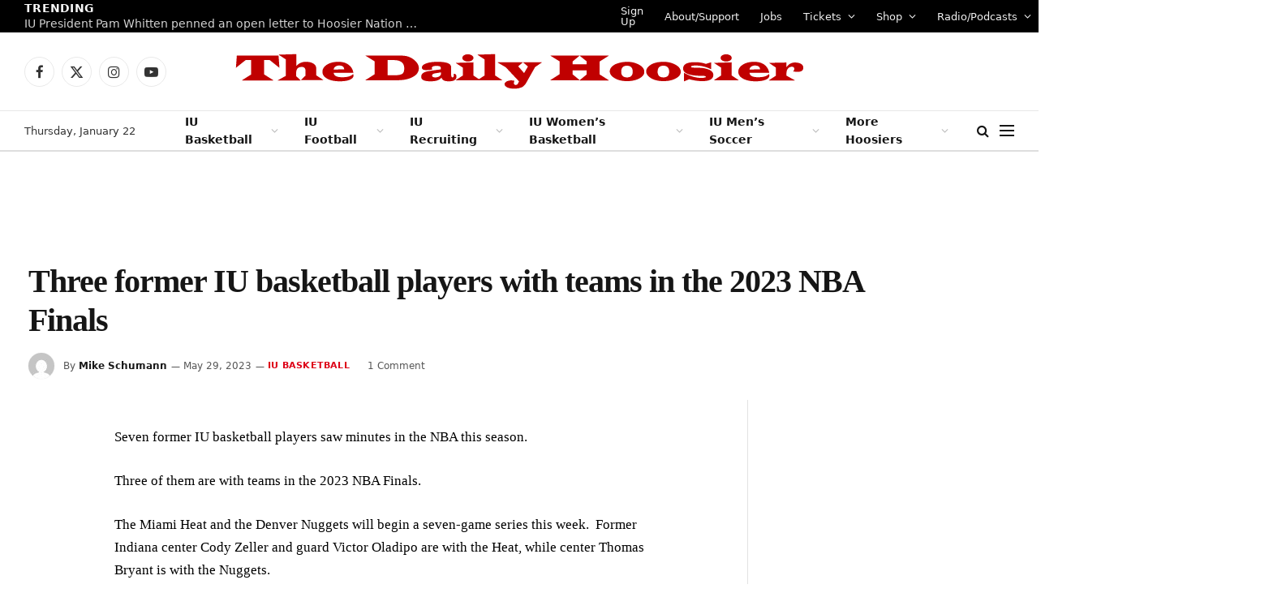

--- FILE ---
content_type: text/html; charset=UTF-8
request_url: https://www.thedailyhoosier.com/three-former-iu-basketball-players-with-teams-in-the-2023-nba-finals/
body_size: 20837
content:

<!DOCTYPE html>
<html lang="en-US" class="s-light site-s-light">

<head>

	<meta charset="UTF-8" />
	<meta name="viewport" content="width=device-width, initial-scale=1" />
	<title>Three former IU basketball players with teams in the 2023 NBA Finals &#8211; The Daily Hoosier</title><link rel="preload" as="font" href="https://www.thedailyhoosier.com/wp-content/themes/smart-mag/css/icons/fonts/ts-icons.woff2?v2.8" type="font/woff2" crossorigin="anonymous" />
<meta name='robots' content='max-image-preview:large' />
	<style>img:is([sizes="auto" i], [sizes^="auto," i]) { contain-intrinsic-size: 3000px 1500px }</style>
	<link rel='dns-prefetch' href='//secure.gravatar.com' />
<link rel='dns-prefetch' href='//stats.wp.com' />
<link rel='dns-prefetch' href='//fonts.googleapis.com' />
<link rel='dns-prefetch' href='//v0.wordpress.com' />
<link rel='dns-prefetch' href='//widgets.wp.com' />
<link rel='dns-prefetch' href='//s0.wp.com' />
<link rel='dns-prefetch' href='//0.gravatar.com' />
<link rel='dns-prefetch' href='//1.gravatar.com' />
<link rel='dns-prefetch' href='//2.gravatar.com' />
<link rel='dns-prefetch' href='//i0.wp.com' />
<link rel='dns-prefetch' href='//c0.wp.com' />
<link rel="alternate" type="application/rss+xml" title="The Daily Hoosier &raquo; Feed" href="https://www.thedailyhoosier.com/feed/" />
<link rel="alternate" type="application/rss+xml" title="The Daily Hoosier &raquo; Comments Feed" href="https://www.thedailyhoosier.com/comments/feed/" />
<link rel="alternate" type="application/rss+xml" title="The Daily Hoosier &raquo; Three former IU basketball players with teams in the 2023 NBA Finals Comments Feed" href="https://www.thedailyhoosier.com/three-former-iu-basketball-players-with-teams-in-the-2023-nba-finals/feed/" />
<script type="text/javascript">
/* <![CDATA[ */
window._wpemojiSettings = {"baseUrl":"https:\/\/s.w.org\/images\/core\/emoji\/16.0.1\/72x72\/","ext":".png","svgUrl":"https:\/\/s.w.org\/images\/core\/emoji\/16.0.1\/svg\/","svgExt":".svg","source":{"concatemoji":"https:\/\/www.thedailyhoosier.com\/wp-includes\/js\/wp-emoji-release.min.js?ver=6.8.3"}};
/*! This file is auto-generated */
!function(s,n){var o,i,e;function c(e){try{var t={supportTests:e,timestamp:(new Date).valueOf()};sessionStorage.setItem(o,JSON.stringify(t))}catch(e){}}function p(e,t,n){e.clearRect(0,0,e.canvas.width,e.canvas.height),e.fillText(t,0,0);var t=new Uint32Array(e.getImageData(0,0,e.canvas.width,e.canvas.height).data),a=(e.clearRect(0,0,e.canvas.width,e.canvas.height),e.fillText(n,0,0),new Uint32Array(e.getImageData(0,0,e.canvas.width,e.canvas.height).data));return t.every(function(e,t){return e===a[t]})}function u(e,t){e.clearRect(0,0,e.canvas.width,e.canvas.height),e.fillText(t,0,0);for(var n=e.getImageData(16,16,1,1),a=0;a<n.data.length;a++)if(0!==n.data[a])return!1;return!0}function f(e,t,n,a){switch(t){case"flag":return n(e,"\ud83c\udff3\ufe0f\u200d\u26a7\ufe0f","\ud83c\udff3\ufe0f\u200b\u26a7\ufe0f")?!1:!n(e,"\ud83c\udde8\ud83c\uddf6","\ud83c\udde8\u200b\ud83c\uddf6")&&!n(e,"\ud83c\udff4\udb40\udc67\udb40\udc62\udb40\udc65\udb40\udc6e\udb40\udc67\udb40\udc7f","\ud83c\udff4\u200b\udb40\udc67\u200b\udb40\udc62\u200b\udb40\udc65\u200b\udb40\udc6e\u200b\udb40\udc67\u200b\udb40\udc7f");case"emoji":return!a(e,"\ud83e\udedf")}return!1}function g(e,t,n,a){var r="undefined"!=typeof WorkerGlobalScope&&self instanceof WorkerGlobalScope?new OffscreenCanvas(300,150):s.createElement("canvas"),o=r.getContext("2d",{willReadFrequently:!0}),i=(o.textBaseline="top",o.font="600 32px Arial",{});return e.forEach(function(e){i[e]=t(o,e,n,a)}),i}function t(e){var t=s.createElement("script");t.src=e,t.defer=!0,s.head.appendChild(t)}"undefined"!=typeof Promise&&(o="wpEmojiSettingsSupports",i=["flag","emoji"],n.supports={everything:!0,everythingExceptFlag:!0},e=new Promise(function(e){s.addEventListener("DOMContentLoaded",e,{once:!0})}),new Promise(function(t){var n=function(){try{var e=JSON.parse(sessionStorage.getItem(o));if("object"==typeof e&&"number"==typeof e.timestamp&&(new Date).valueOf()<e.timestamp+604800&&"object"==typeof e.supportTests)return e.supportTests}catch(e){}return null}();if(!n){if("undefined"!=typeof Worker&&"undefined"!=typeof OffscreenCanvas&&"undefined"!=typeof URL&&URL.createObjectURL&&"undefined"!=typeof Blob)try{var e="postMessage("+g.toString()+"("+[JSON.stringify(i),f.toString(),p.toString(),u.toString()].join(",")+"));",a=new Blob([e],{type:"text/javascript"}),r=new Worker(URL.createObjectURL(a),{name:"wpTestEmojiSupports"});return void(r.onmessage=function(e){c(n=e.data),r.terminate(),t(n)})}catch(e){}c(n=g(i,f,p,u))}t(n)}).then(function(e){for(var t in e)n.supports[t]=e[t],n.supports.everything=n.supports.everything&&n.supports[t],"flag"!==t&&(n.supports.everythingExceptFlag=n.supports.everythingExceptFlag&&n.supports[t]);n.supports.everythingExceptFlag=n.supports.everythingExceptFlag&&!n.supports.flag,n.DOMReady=!1,n.readyCallback=function(){n.DOMReady=!0}}).then(function(){return e}).then(function(){var e;n.supports.everything||(n.readyCallback(),(e=n.source||{}).concatemoji?t(e.concatemoji):e.wpemoji&&e.twemoji&&(t(e.twemoji),t(e.wpemoji)))}))}((window,document),window._wpemojiSettings);
/* ]]> */
</script>
<link rel='stylesheet' id='pt-cv-public-style-css' href='https://www.thedailyhoosier.com/wp-content/plugins/content-views-query-and-display-post-page/public/assets/css/cv.css?ver=4.2' type='text/css' media='all' />
<style id='wp-emoji-styles-inline-css' type='text/css'>

	img.wp-smiley, img.emoji {
		display: inline !important;
		border: none !important;
		box-shadow: none !important;
		height: 1em !important;
		width: 1em !important;
		margin: 0 0.07em !important;
		vertical-align: -0.1em !important;
		background: none !important;
		padding: 0 !important;
	}
</style>
<link rel='stylesheet' id='wp-block-library-css' href='https://c0.wp.com/c/6.8.3/wp-includes/css/dist/block-library/style.min.css' type='text/css' media='all' />
<style id='classic-theme-styles-inline-css' type='text/css'>
/*! This file is auto-generated */
.wp-block-button__link{color:#fff;background-color:#32373c;border-radius:9999px;box-shadow:none;text-decoration:none;padding:calc(.667em + 2px) calc(1.333em + 2px);font-size:1.125em}.wp-block-file__button{background:#32373c;color:#fff;text-decoration:none}
</style>
<link rel='stylesheet' id='mediaelement-css' href='https://c0.wp.com/c/6.8.3/wp-includes/js/mediaelement/mediaelementplayer-legacy.min.css' type='text/css' media='all' />
<link rel='stylesheet' id='wp-mediaelement-css' href='https://c0.wp.com/c/6.8.3/wp-includes/js/mediaelement/wp-mediaelement.min.css' type='text/css' media='all' />
<style id='jetpack-sharing-buttons-style-inline-css' type='text/css'>
.jetpack-sharing-buttons__services-list{display:flex;flex-direction:row;flex-wrap:wrap;gap:0;list-style-type:none;margin:5px;padding:0}.jetpack-sharing-buttons__services-list.has-small-icon-size{font-size:12px}.jetpack-sharing-buttons__services-list.has-normal-icon-size{font-size:16px}.jetpack-sharing-buttons__services-list.has-large-icon-size{font-size:24px}.jetpack-sharing-buttons__services-list.has-huge-icon-size{font-size:36px}@media print{.jetpack-sharing-buttons__services-list{display:none!important}}.editor-styles-wrapper .wp-block-jetpack-sharing-buttons{gap:0;padding-inline-start:0}ul.jetpack-sharing-buttons__services-list.has-background{padding:1.25em 2.375em}
</style>
<style id='global-styles-inline-css' type='text/css'>
:root{--wp--preset--aspect-ratio--square: 1;--wp--preset--aspect-ratio--4-3: 4/3;--wp--preset--aspect-ratio--3-4: 3/4;--wp--preset--aspect-ratio--3-2: 3/2;--wp--preset--aspect-ratio--2-3: 2/3;--wp--preset--aspect-ratio--16-9: 16/9;--wp--preset--aspect-ratio--9-16: 9/16;--wp--preset--color--black: #000000;--wp--preset--color--cyan-bluish-gray: #abb8c3;--wp--preset--color--white: #ffffff;--wp--preset--color--pale-pink: #f78da7;--wp--preset--color--vivid-red: #cf2e2e;--wp--preset--color--luminous-vivid-orange: #ff6900;--wp--preset--color--luminous-vivid-amber: #fcb900;--wp--preset--color--light-green-cyan: #7bdcb5;--wp--preset--color--vivid-green-cyan: #00d084;--wp--preset--color--pale-cyan-blue: #8ed1fc;--wp--preset--color--vivid-cyan-blue: #0693e3;--wp--preset--color--vivid-purple: #9b51e0;--wp--preset--gradient--vivid-cyan-blue-to-vivid-purple: linear-gradient(135deg,rgba(6,147,227,1) 0%,rgb(155,81,224) 100%);--wp--preset--gradient--light-green-cyan-to-vivid-green-cyan: linear-gradient(135deg,rgb(122,220,180) 0%,rgb(0,208,130) 100%);--wp--preset--gradient--luminous-vivid-amber-to-luminous-vivid-orange: linear-gradient(135deg,rgba(252,185,0,1) 0%,rgba(255,105,0,1) 100%);--wp--preset--gradient--luminous-vivid-orange-to-vivid-red: linear-gradient(135deg,rgba(255,105,0,1) 0%,rgb(207,46,46) 100%);--wp--preset--gradient--very-light-gray-to-cyan-bluish-gray: linear-gradient(135deg,rgb(238,238,238) 0%,rgb(169,184,195) 100%);--wp--preset--gradient--cool-to-warm-spectrum: linear-gradient(135deg,rgb(74,234,220) 0%,rgb(151,120,209) 20%,rgb(207,42,186) 40%,rgb(238,44,130) 60%,rgb(251,105,98) 80%,rgb(254,248,76) 100%);--wp--preset--gradient--blush-light-purple: linear-gradient(135deg,rgb(255,206,236) 0%,rgb(152,150,240) 100%);--wp--preset--gradient--blush-bordeaux: linear-gradient(135deg,rgb(254,205,165) 0%,rgb(254,45,45) 50%,rgb(107,0,62) 100%);--wp--preset--gradient--luminous-dusk: linear-gradient(135deg,rgb(255,203,112) 0%,rgb(199,81,192) 50%,rgb(65,88,208) 100%);--wp--preset--gradient--pale-ocean: linear-gradient(135deg,rgb(255,245,203) 0%,rgb(182,227,212) 50%,rgb(51,167,181) 100%);--wp--preset--gradient--electric-grass: linear-gradient(135deg,rgb(202,248,128) 0%,rgb(113,206,126) 100%);--wp--preset--gradient--midnight: linear-gradient(135deg,rgb(2,3,129) 0%,rgb(40,116,252) 100%);--wp--preset--font-size--small: 13px;--wp--preset--font-size--medium: 20px;--wp--preset--font-size--large: 36px;--wp--preset--font-size--x-large: 42px;--wp--preset--spacing--20: 0.44rem;--wp--preset--spacing--30: 0.67rem;--wp--preset--spacing--40: 1rem;--wp--preset--spacing--50: 1.5rem;--wp--preset--spacing--60: 2.25rem;--wp--preset--spacing--70: 3.38rem;--wp--preset--spacing--80: 5.06rem;--wp--preset--shadow--natural: 6px 6px 9px rgba(0, 0, 0, 0.2);--wp--preset--shadow--deep: 12px 12px 50px rgba(0, 0, 0, 0.4);--wp--preset--shadow--sharp: 6px 6px 0px rgba(0, 0, 0, 0.2);--wp--preset--shadow--outlined: 6px 6px 0px -3px rgba(255, 255, 255, 1), 6px 6px rgba(0, 0, 0, 1);--wp--preset--shadow--crisp: 6px 6px 0px rgba(0, 0, 0, 1);}:where(.is-layout-flex){gap: 0.5em;}:where(.is-layout-grid){gap: 0.5em;}body .is-layout-flex{display: flex;}.is-layout-flex{flex-wrap: wrap;align-items: center;}.is-layout-flex > :is(*, div){margin: 0;}body .is-layout-grid{display: grid;}.is-layout-grid > :is(*, div){margin: 0;}:where(.wp-block-columns.is-layout-flex){gap: 2em;}:where(.wp-block-columns.is-layout-grid){gap: 2em;}:where(.wp-block-post-template.is-layout-flex){gap: 1.25em;}:where(.wp-block-post-template.is-layout-grid){gap: 1.25em;}.has-black-color{color: var(--wp--preset--color--black) !important;}.has-cyan-bluish-gray-color{color: var(--wp--preset--color--cyan-bluish-gray) !important;}.has-white-color{color: var(--wp--preset--color--white) !important;}.has-pale-pink-color{color: var(--wp--preset--color--pale-pink) !important;}.has-vivid-red-color{color: var(--wp--preset--color--vivid-red) !important;}.has-luminous-vivid-orange-color{color: var(--wp--preset--color--luminous-vivid-orange) !important;}.has-luminous-vivid-amber-color{color: var(--wp--preset--color--luminous-vivid-amber) !important;}.has-light-green-cyan-color{color: var(--wp--preset--color--light-green-cyan) !important;}.has-vivid-green-cyan-color{color: var(--wp--preset--color--vivid-green-cyan) !important;}.has-pale-cyan-blue-color{color: var(--wp--preset--color--pale-cyan-blue) !important;}.has-vivid-cyan-blue-color{color: var(--wp--preset--color--vivid-cyan-blue) !important;}.has-vivid-purple-color{color: var(--wp--preset--color--vivid-purple) !important;}.has-black-background-color{background-color: var(--wp--preset--color--black) !important;}.has-cyan-bluish-gray-background-color{background-color: var(--wp--preset--color--cyan-bluish-gray) !important;}.has-white-background-color{background-color: var(--wp--preset--color--white) !important;}.has-pale-pink-background-color{background-color: var(--wp--preset--color--pale-pink) !important;}.has-vivid-red-background-color{background-color: var(--wp--preset--color--vivid-red) !important;}.has-luminous-vivid-orange-background-color{background-color: var(--wp--preset--color--luminous-vivid-orange) !important;}.has-luminous-vivid-amber-background-color{background-color: var(--wp--preset--color--luminous-vivid-amber) !important;}.has-light-green-cyan-background-color{background-color: var(--wp--preset--color--light-green-cyan) !important;}.has-vivid-green-cyan-background-color{background-color: var(--wp--preset--color--vivid-green-cyan) !important;}.has-pale-cyan-blue-background-color{background-color: var(--wp--preset--color--pale-cyan-blue) !important;}.has-vivid-cyan-blue-background-color{background-color: var(--wp--preset--color--vivid-cyan-blue) !important;}.has-vivid-purple-background-color{background-color: var(--wp--preset--color--vivid-purple) !important;}.has-black-border-color{border-color: var(--wp--preset--color--black) !important;}.has-cyan-bluish-gray-border-color{border-color: var(--wp--preset--color--cyan-bluish-gray) !important;}.has-white-border-color{border-color: var(--wp--preset--color--white) !important;}.has-pale-pink-border-color{border-color: var(--wp--preset--color--pale-pink) !important;}.has-vivid-red-border-color{border-color: var(--wp--preset--color--vivid-red) !important;}.has-luminous-vivid-orange-border-color{border-color: var(--wp--preset--color--luminous-vivid-orange) !important;}.has-luminous-vivid-amber-border-color{border-color: var(--wp--preset--color--luminous-vivid-amber) !important;}.has-light-green-cyan-border-color{border-color: var(--wp--preset--color--light-green-cyan) !important;}.has-vivid-green-cyan-border-color{border-color: var(--wp--preset--color--vivid-green-cyan) !important;}.has-pale-cyan-blue-border-color{border-color: var(--wp--preset--color--pale-cyan-blue) !important;}.has-vivid-cyan-blue-border-color{border-color: var(--wp--preset--color--vivid-cyan-blue) !important;}.has-vivid-purple-border-color{border-color: var(--wp--preset--color--vivid-purple) !important;}.has-vivid-cyan-blue-to-vivid-purple-gradient-background{background: var(--wp--preset--gradient--vivid-cyan-blue-to-vivid-purple) !important;}.has-light-green-cyan-to-vivid-green-cyan-gradient-background{background: var(--wp--preset--gradient--light-green-cyan-to-vivid-green-cyan) !important;}.has-luminous-vivid-amber-to-luminous-vivid-orange-gradient-background{background: var(--wp--preset--gradient--luminous-vivid-amber-to-luminous-vivid-orange) !important;}.has-luminous-vivid-orange-to-vivid-red-gradient-background{background: var(--wp--preset--gradient--luminous-vivid-orange-to-vivid-red) !important;}.has-very-light-gray-to-cyan-bluish-gray-gradient-background{background: var(--wp--preset--gradient--very-light-gray-to-cyan-bluish-gray) !important;}.has-cool-to-warm-spectrum-gradient-background{background: var(--wp--preset--gradient--cool-to-warm-spectrum) !important;}.has-blush-light-purple-gradient-background{background: var(--wp--preset--gradient--blush-light-purple) !important;}.has-blush-bordeaux-gradient-background{background: var(--wp--preset--gradient--blush-bordeaux) !important;}.has-luminous-dusk-gradient-background{background: var(--wp--preset--gradient--luminous-dusk) !important;}.has-pale-ocean-gradient-background{background: var(--wp--preset--gradient--pale-ocean) !important;}.has-electric-grass-gradient-background{background: var(--wp--preset--gradient--electric-grass) !important;}.has-midnight-gradient-background{background: var(--wp--preset--gradient--midnight) !important;}.has-small-font-size{font-size: var(--wp--preset--font-size--small) !important;}.has-medium-font-size{font-size: var(--wp--preset--font-size--medium) !important;}.has-large-font-size{font-size: var(--wp--preset--font-size--large) !important;}.has-x-large-font-size{font-size: var(--wp--preset--font-size--x-large) !important;}
:where(.wp-block-post-template.is-layout-flex){gap: 1.25em;}:where(.wp-block-post-template.is-layout-grid){gap: 1.25em;}
:where(.wp-block-columns.is-layout-flex){gap: 2em;}:where(.wp-block-columns.is-layout-grid){gap: 2em;}
:root :where(.wp-block-pullquote){font-size: 1.5em;line-height: 1.6;}
</style>
<link rel='stylesheet' id='tablepress-default-css' href='https://www.thedailyhoosier.com/wp-content/plugins/tablepress/css/build/default.css?ver=3.2.1' type='text/css' media='all' />
<link rel='stylesheet' id='detect-modal-css' href='https://www.thedailyhoosier.com/wp-content/plugins/sphere-core/components/adblock-detect/css/modal.css?ver=1.6.7' type='text/css' media='all' />
<link rel='stylesheet' id='smartmag-core-css' href='https://www.thedailyhoosier.com/wp-content/themes/smart-mag/style.css?ver=10.0.0' type='text/css' media='all' />
<style id='smartmag-core-inline-css' type='text/css'>
:root { --c-main: #dd0017;
--c-main-rgb: 221,0,23;
--text-font: "Inter", system-ui, -apple-system, "Segoe UI", Arial, sans-serif;
--body-font: "Inter", system-ui, -apple-system, "Segoe UI", Arial, sans-serif;
--title-font: "IBM Plex Serif", Georgia, serif;
--title-size-n: 17px;
--title-size-m: 18px;
--title-size-l: 20px;
--main-width: 1220px;
--p-title-space: 7px;
--excerpt-mt: 13px;
--excerpt-size: 14px; }
.post-title:not(._) { letter-spacing: -0.025em; }
:root { --sidebar-width: 300px; }
.ts-row, .has-el-gap { --sidebar-c-width: calc(var(--sidebar-width) + var(--grid-gutter-h) + var(--sidebar-c-pad)); }
:root { --sidebar-pad: 32px; --sidebar-sep-pad: 32px; }
.main-wrap > .main { margin-top: 30px; }
.smart-head-main .smart-head-mid { --head-h: 96px; }
.smart-head-main .smart-head-bot { --head-h: 51px; border-top-width: 1px; border-top-color: #e8e8e8; border-bottom-width: 2px; border-bottom-color: #dedede; }
.navigation-main .menu > li > a { font-size: 14px; font-weight: 600; }
.navigation-main .menu > li li a { font-size: 13px; }
.navigation-main { --nav-items-space: 16px; }
.mobile-menu { font-size: 15px; }
.smart-head-main .spc-social { --spc-social-fs: 17px; --spc-social-size: 37px; }
.smart-head-main .hamburger-icon { width: 18px; }
.trending-ticker .heading { color: #f7f7f7; font-size: 13.8px; font-weight: 600; letter-spacing: .02em; margin-right: 30px; }
.trending-ticker .post-link { font-size: 13.8px; }
.trending-ticker { --max-width: 500px; }
.post-meta .meta-item, .post-meta .text-in { font-size: 11px; }
.post-meta .text-in, .post-meta .post-cat > a { font-size: 11px; }
.post-meta .post-cat > a { font-weight: 600; text-transform: uppercase; letter-spacing: .02em; }
.post-meta .post-author > a { font-weight: 600; }
.block-head-f .heading { font-size: 16px; font-weight: 800; text-transform: uppercase; letter-spacing: .03em; }
.block-head-f { --space-below: 15px; --line-weight: 2px; --c-border: #ffffff; }
.s-dark .block-head-f { --c-border: #151516; }
.loop-grid-base .media { margin-bottom: 13px; }
.list-post { --list-p-media-width: 30%; --list-p-media-max-width: 85%; }
.loop-small .ratio-is-custom { padding-bottom: calc(100% / 1.1); }
.loop-small .media:not(i) { max-width: 75px; }
.post-meta-single .meta-item, .post-meta-single .text-in { font-size: 12px; }
.the-post-header .post-meta .post-title { font-weight: 600; }
.entry-content { font-family: "IBM Plex Serif", Georgia, serif; font-size: 17px; }
.site-s-light .entry-content { color: #000000; }
.post-share-float .share-text { font-size: 10px; }
.post-share-float .service { width: 38px; height: 38px; margin-bottom: 8px; border-radius: 50px; font-size: 16px; }
.s-post-modern .post-content-wrap { display: grid; grid-template-columns: minmax(0, 1fr); }
.s-post-modern .entry-content { max-width: min(100%, calc(700px + var(--p-spacious-pad)*2)); justify-self: center; }
.s-head-large .sub-title { font-size: 17px; }
.site-s-light .s-head-large .sub-title { color: #515151; }
.site-s-light .s-head-large .post-meta { --c-post-meta: #565656; }
.s-post-large .post-content-wrap { display: grid; grid-template-columns: minmax(0, 1fr); }
.s-post-large .entry-content { max-width: min(100%, calc(700px + var(--p-spacious-pad)*2)); justify-self: center; }
.a-wrap-2:not(._) { padding-top: 17px; padding-bottom: 17px; padding-left: 15px; padding-right: 15px; margin-top: 0px; margin-bottom: 0px; }
@media (min-width: 1200px) { .s-head-large .post-title { font-size: 40px; } }
@media (min-width: 940px) and (max-width: 1200px) { :root { --sidebar-width: 280px; }
.ts-row, .has-el-gap { --sidebar-c-width: calc(var(--sidebar-width) + var(--grid-gutter-h) + var(--sidebar-c-pad)); }
.navigation-main .menu > li > a { font-size: calc(10px + (14px - 10px) * .7); }
.trending-ticker { --max-width: 400px; } }
@media (max-width: 767px) { .s-head-large .post-title { font-size: 29px; } }


</style>
<link rel='stylesheet' id='smartmag-magnific-popup-css' href='https://www.thedailyhoosier.com/wp-content/themes/smart-mag/css/lightbox.css?ver=10.0.0' type='text/css' media='all' />
<link rel='stylesheet' id='smartmag-icons-css' href='https://www.thedailyhoosier.com/wp-content/themes/smart-mag/css/icons/icons.css?ver=10.0.0' type='text/css' media='all' />
<link rel='stylesheet' id='smartmag-gfonts-custom-css' href='https://fonts.googleapis.com/css?family=Inter%3A400%2C500%2C600%2C700%7CIBM+Plex+Serif%3A400%2C500%2C600%2C700&#038;display=optional' type='text/css' media='all' />
<link rel='stylesheet' id='jetpack_css-css' href='https://c0.wp.com/p/jetpack/13.7.1/css/jetpack.css' type='text/css' media='all' />
<script type="text/javascript" id="jetpack_related-posts-js-extra">
/* <![CDATA[ */
var related_posts_js_options = {"post_heading":"h4"};
/* ]]> */
</script>
<script type="text/javascript" src="https://c0.wp.com/p/jetpack/13.7.1/_inc/build/related-posts/related-posts.min.js" id="jetpack_related-posts-js"></script>
<script type="text/javascript" src="https://c0.wp.com/c/6.8.3/wp-includes/js/jquery/jquery.min.js" id="jquery-core-js"></script>
<script type="text/javascript" src="https://c0.wp.com/c/6.8.3/wp-includes/js/jquery/jquery-migrate.min.js" id="jquery-migrate-js"></script>
<link rel="https://api.w.org/" href="https://www.thedailyhoosier.com/wp-json/" /><link rel="alternate" title="JSON" type="application/json" href="https://www.thedailyhoosier.com/wp-json/wp/v2/posts/53311" /><link rel="EditURI" type="application/rsd+xml" title="RSD" href="https://www.thedailyhoosier.com/xmlrpc.php?rsd" />
<meta name="generator" content="WordPress 6.8.3" />
<link rel="canonical" href="https://www.thedailyhoosier.com/three-former-iu-basketball-players-with-teams-in-the-2023-nba-finals/" />
<link rel='shortlink' href='https://wp.me/p8wDCX-dRR' />
<link rel="alternate" title="oEmbed (JSON)" type="application/json+oembed" href="https://www.thedailyhoosier.com/wp-json/oembed/1.0/embed?url=https%3A%2F%2Fwww.thedailyhoosier.com%2Fthree-former-iu-basketball-players-with-teams-in-the-2023-nba-finals%2F" />
<link rel="alternate" title="oEmbed (XML)" type="text/xml+oembed" href="https://www.thedailyhoosier.com/wp-json/oembed/1.0/embed?url=https%3A%2F%2Fwww.thedailyhoosier.com%2Fthree-former-iu-basketball-players-with-teams-in-the-2023-nba-finals%2F&#038;format=xml" />
	<style>img#wpstats{display:none}</style>
		
		<script>
		var BunyadSchemeKey = 'bunyad-scheme';
		(() => {
			const d = document.documentElement;
			const c = d.classList;
			var scheme = localStorage.getItem(BunyadSchemeKey);
			
			if (scheme) {
				d.dataset.origClass = c;
				scheme === 'dark' ? c.remove('s-light', 'site-s-light') : c.remove('s-dark', 'site-s-dark');
				c.add('site-s-' + scheme, 's-' + scheme);
			}
		})();
		</script>
		<meta name="generator" content="Elementor 3.23.3; features: e_optimized_css_loading, additional_custom_breakpoints, e_lazyload; settings: css_print_method-external, google_font-enabled, font_display-swap">
			<style>
				.e-con.e-parent:nth-of-type(n+4):not(.e-lazyloaded):not(.e-no-lazyload),
				.e-con.e-parent:nth-of-type(n+4):not(.e-lazyloaded):not(.e-no-lazyload) * {
					background-image: none !important;
				}
				@media screen and (max-height: 1024px) {
					.e-con.e-parent:nth-of-type(n+3):not(.e-lazyloaded):not(.e-no-lazyload),
					.e-con.e-parent:nth-of-type(n+3):not(.e-lazyloaded):not(.e-no-lazyload) * {
						background-image: none !important;
					}
				}
				@media screen and (max-height: 640px) {
					.e-con.e-parent:nth-of-type(n+2):not(.e-lazyloaded):not(.e-no-lazyload),
					.e-con.e-parent:nth-of-type(n+2):not(.e-lazyloaded):not(.e-no-lazyload) * {
						background-image: none !important;
					}
				}
			</style>
			<!-- PLACE THIS SECTION INSIDE OF YOUR HEAD TAGS -->
<!-- Below is a recommended list of pre-connections, which allow the network to establish each connection quicker, speeding up response times and improving ad performance. -->
<link rel="preconnect" href="https://a.pub.network/" crossorigin />
<link rel="preconnect" href="https://b.pub.network/" crossorigin />
<link rel="preconnect" href="https://c.pub.network/" crossorigin />
<link rel="preconnect" href="https://d.pub.network/" crossorigin />
<link rel="preconnect" href="https://c.amazon-adsystem.com" crossorigin />
<link rel="preconnect" href="https://s.amazon-adsystem.com" crossorigin />
<link rel="preconnect" href="https://btloader.com/" crossorigin />
<link rel="preconnect" href="https://api.btloader.com/" crossorigin />
<link rel="preconnect" href="https://confiant-integrations.global.ssl.fastly.net" crossorigin />
<!-- Below is a link to a CSS file that accounts for Cumulative Layout Shift, a new Core Web Vitals subset that Google uses to help rank your site in search -->
<!-- The file is intended to eliminate the layout shifts that are seen when ads load into the page. If you don't want to use this, simply remove this file -->
<!-- To find out more about CLS, visit https://web.dev/vitals/ -->
<link rel="stylesheet" href="https://a.pub.network/thedailyhoosier-com/cls.css">
<script data-cfasync="false" type="text/javascript">
  var freestar = freestar || {};
  freestar.queue = freestar.queue || [];
  freestar.config = freestar.config || {};
  freestar.config.enabled_slots = [];
  freestar.initCallback = function () { (freestar.config.enabled_slots.length === 0) ? freestar.initCallbackCalled = false : freestar.newAdSlots(freestar.config.enabled_slots) }
</script>
<script src="https://a.pub.network/thedailyhoosier-com/pubfig.min.js" data-cfasync="false" async></script>
<!-- Jetpack Open Graph Tags -->
<meta property="og:type" content="article" />
<meta property="og:title" content="Three former IU basketball players with teams in the 2023 NBA Finals" />
<meta property="og:url" content="https://www.thedailyhoosier.com/three-former-iu-basketball-players-with-teams-in-the-2023-nba-finals/" />
<meta property="og:description" content="Seven former IU basketball players saw minutes in the NBA this season. Three of them are with teams in the 2023 NBA Finals. The Miami Heat and the Denver Nuggets will begin a seven-game series this…" />
<meta property="article:published_time" content="2023-05-30T03:08:06+00:00" />
<meta property="article:modified_time" content="2023-05-31T13:42:33+00:00" />
<meta property="og:site_name" content="The Daily Hoosier" />
<meta property="og:image" content="https://i0.wp.com/www.thedailyhoosier.com/wp-content/uploads/2017/03/cropped-download.jpg?fit=512%2C512&#038;ssl=1" />
<meta property="og:image:width" content="512" />
<meta property="og:image:height" content="512" />
<meta property="og:image:alt" content="" />
<meta property="og:locale" content="en_US" />
<meta name="twitter:text:title" content="Three former IU basketball players with teams in the 2023 NBA Finals" />
<meta name="twitter:image" content="https://i0.wp.com/www.thedailyhoosier.com/wp-content/uploads/2017/03/cropped-download.jpg?fit=240%2C240&amp;ssl=1" />
<meta name="twitter:card" content="summary" />

<!-- End Jetpack Open Graph Tags -->
<link rel="icon" href="https://i0.wp.com/www.thedailyhoosier.com/wp-content/uploads/2017/03/cropped-download.jpg?fit=32%2C32&#038;ssl=1" sizes="32x32" />
<link rel="icon" href="https://i0.wp.com/www.thedailyhoosier.com/wp-content/uploads/2017/03/cropped-download.jpg?fit=192%2C192&#038;ssl=1" sizes="192x192" />
<link rel="apple-touch-icon" href="https://i0.wp.com/www.thedailyhoosier.com/wp-content/uploads/2017/03/cropped-download.jpg?fit=180%2C180&#038;ssl=1" />
<meta name="msapplication-TileImage" content="https://i0.wp.com/www.thedailyhoosier.com/wp-content/uploads/2017/03/cropped-download.jpg?fit=270%2C270&#038;ssl=1" />


</head>

<body class="wp-singular post-template-default single single-post postid-53311 single-format-standard wp-theme-smart-mag right-sidebar post-layout-large post-cat-12 has-lb has-lb-sm has-sb-sep layout-normal elementor-default elementor-kit-53665">



<div class="main-wrap">

	
<div class="off-canvas-backdrop"></div>
<div class="mobile-menu-container off-canvas s-dark" id="off-canvas">

	<div class="off-canvas-head">
		<a href="#" class="close">
			<span class="visuallyhidden">Close Menu</span>
			<i class="tsi tsi-times"></i>
		</a>

		<div class="ts-logo">
			<img class="logo-mobile logo-image" src="https://i0.wp.com/www.thedailyhoosier.com/wp-content/uploads/2023/06/logo-white2x.png?fit=700%2C44&#038;ssl=1" width="350" height="22" alt="The Daily Hoosier"/>		</div>
	</div>

	<div class="off-canvas-content">

					<ul class="mobile-menu"></ul>
		
		
		
		<div class="spc-social-block spc-social spc-social-b smart-head-social">
		
			
				<a href="https://www.facebook.com/thedailyhoosier/" class="link service s-facebook" target="_blank" rel="nofollow noopener">
					<i class="icon tsi tsi-facebook"></i>					<span class="visuallyhidden">Facebook</span>
				</a>
									
			
				<a href="https://twitter.com/daily_hoosier" class="link service s-twitter" target="_blank" rel="nofollow noopener">
					<i class="icon tsi tsi-twitter"></i>					<span class="visuallyhidden">X (Twitter)</span>
				</a>
									
			
				<a href="https://www.instagram.com/thedailyhoosier/" class="link service s-instagram" target="_blank" rel="nofollow noopener">
					<i class="icon tsi tsi-instagram"></i>					<span class="visuallyhidden">Instagram</span>
				</a>
									
			
		</div>

		
	</div>

</div>
<div class="smart-head smart-head-a smart-head-main" id="smart-head" data-sticky="auto" data-sticky-type="smart" data-sticky-full>
	
	<div class="smart-head-row smart-head-top s-dark smart-head-row-full">

		<div class="inner full">

							
				<div class="items items-left ">
				
<div class="trending-ticker" data-delay="8">
	<span class="heading">Trending</span>

	<ul>
				
			<li><a href="https://www.thedailyhoosier.com/iu-president-pam-whitten-penned-an-open-letter-to-hoosier-nation-after-the-national-championship/" class="post-link">IU President Pam Whitten penned an open letter to Hoosier Nation after the national championship</a></li>
		
				
			<li><a href="https://www.thedailyhoosier.com/watch-iu-linebacker-aiden-fisher-joins-the-pat-mcafee-show-to-talk-national-title/" class="post-link">Watch:  IU linebacker Aiden Fisher joins the Pat McAfee Show to talk national title</a></li>
		
				
			<li><a href="https://www.thedailyhoosier.com/back-to-work-cignetti-and-iu-staff-must-contend-with-nfl-draft-decisions/" class="post-link">Back to work:  Cignetti and IU staff must contend with NFL Draft decisions</a></li>
		
				
			<li><a href="https://www.thedailyhoosier.com/iu-basketball-indiana-at-michigan-the-report-card-4/" class="post-link">IU basketball: Indiana at Michigan — The Report Card</a></li>
		
				
			<li><a href="https://www.thedailyhoosier.com/iu-basketball-indiana-72-michigan-86-three-keys-highlights-final-stats/" class="post-link">IU basketball: Indiana 72 Michigan 86 — Three keys, highlights, final stats</a></li>
		
				
			<li><a href="https://www.thedailyhoosier.com/watch-espns-full-national-championship-trophy-presentation/" class="post-link">Watch:  ESPN&#8217;s full national championship trophy presentation</a></li>
		
				
			<li><a href="https://www.thedailyhoosier.com/iu-football-announces-national-championship-celebration/" class="post-link">IU football announces national championship celebration</a></li>
		
				
			<li><a href="https://www.thedailyhoosier.com/iu-football-sees-two-departures-one-day-after-winning-national-title/" class="post-link">IU football sees two departures one day after winning national title</a></li>
		
				
			</ul>
</div>
				</div>

							
				<div class="items items-center empty">
								</div>

							
				<div class="items items-right ">
					<div class="nav-wrap">
		<nav class="navigation navigation-small nav-hov-a">
			<ul id="menu-blank" class="menu"><li id="menu-item-53571" class="menu-item menu-item-type-post_type menu-item-object-page menu-item-53571"><a href="https://www.thedailyhoosier.com/the-daily-hoosier-e-mail-sign-up-page/">Sign Up</a></li>
<li id="menu-item-158" class="menu-item menu-item-type-post_type menu-item-object-page menu-item-158"><a href="https://www.thedailyhoosier.com/contact-us/">About/Support</a></li>
<li id="menu-item-43393" class="menu-item menu-item-type-post_type menu-item-object-page menu-item-43393"><a href="https://www.thedailyhoosier.com/opportunities-with-the-daily-hoosier/">Jobs</a></li>
<li id="menu-item-652" class="menu-item menu-item-type-post_type menu-item-object-page menu-item-has-children menu-item-652"><a href="https://www.thedailyhoosier.com/tickets/">Tickets</a>
<ul class="sub-menu">
	<li id="menu-item-653" class="menu-item menu-item-type-custom menu-item-object-custom menu-item-653"><a target="_blank" href="https://prf.hn/click/camref:1100ljX9Y/destination:https%3A%2F%2Fwww.stubhub.com%2Findiana-hoosiers-basketball-tickets%2Fperformer%2F6870%2F">IUBB Tickets (Stubhub)</a></li>
	<li id="menu-item-654" class="menu-item menu-item-type-custom menu-item-object-custom menu-item-654"><a target="_blank" href="https://prf.hn/click/camref:1100ljX9Y/destination:https%3A%2F%2Fwww.stubhub.com%2Findiana-hoosiers-football-tickets%2Fperformer%2F15007%2F">IUFB Tickets (Stubhub)</a></li>
</ul>
</li>
<li id="menu-item-665" class="menu-item menu-item-type-post_type menu-item-object-page menu-item-has-children menu-item-665"><a href="https://www.thedailyhoosier.com/shop/">Shop</a>
<ul class="sub-menu">
	<li id="menu-item-662" class="menu-item menu-item-type-custom menu-item-object-custom menu-item-662"><a target="_blank" href="https://fanatics.ncw6.net/c/2274022/621092/9663">Official IU Store</a></li>
	<li id="menu-item-25163" class="menu-item menu-item-type-custom menu-item-object-custom menu-item-25163"><a target="_blank" href="http://adidas.njih.net/c/2274022/264102/4270?c=affiliate_2021&#038;af_reengagement_window=30d&#038;af_channel=affiliates&#038;pid=impactradius_int&#038;is_retargeting=true&#038;af_siteid=2274022&#038;u=https%3A%2F%2Fwww.adidas.com%2Fus%2Findiana_hoosiers">IU Adidas Store</a></li>
	<li id="menu-item-13132" class="menu-item menu-item-type-custom menu-item-object-custom menu-item-13132"><a target="_blank" href="https://amzn.to/2qMtzZw">Amazon: Support TDH</a></li>
	<li id="menu-item-25547" class="menu-item menu-item-type-custom menu-item-object-custom menu-item-25547"><a target="_blank" href="https://sportsmemorabilia.evyy.net/7mJZA3">IU Memorabilia</a></li>
	<li id="menu-item-666" class="menu-item menu-item-type-custom menu-item-object-custom menu-item-666"><a target="_blank" href="http://www.iupress.indiana.edu/index.php?ref=45">IU Press (Books)</a></li>
	<li id="menu-item-4312" class="menu-item menu-item-type-post_type menu-item-object-page menu-item-4312"><a href="https://www.thedailyhoosier.com/the-daily-hoosier-store/">The Daily Hoosier T-Shirt</a></li>
</ul>
</li>
<li id="menu-item-13149" class="menu-item menu-item-type-taxonomy menu-item-object-category menu-item-has-children menu-cat-594 menu-item-13149"><a href="https://www.thedailyhoosier.com/category/radio/">Radio/Podcasts</a>
<ul class="sub-menu">
	<li id="menu-item-65858" class="menu-item menu-item-type-custom menu-item-object-custom menu-item-65858"><a href="https://www.thedailyhoosier.com/tag/east-17th-street/">East 17th Street</a></li>
</ul>
</li>
<li id="menu-item-916" class="menu-item menu-item-type-taxonomy menu-item-object-category current-post-ancestor menu-item-has-children menu-cat-153 menu-item-916"><a href="https://www.thedailyhoosier.com/category/pro-hoosiers/">Pro IU</a>
<ul class="sub-menu">
	<li id="menu-item-918" class="menu-item menu-item-type-taxonomy menu-item-object-category current-post-ancestor current-menu-parent current-post-parent menu-cat-154 menu-item-918"><a href="https://www.thedailyhoosier.com/category/pro-hoosiers/iubb-nba/">IUBB NBA</a></li>
	<li id="menu-item-1367" class="menu-item menu-item-type-taxonomy menu-item-object-category menu-cat-228 menu-item-1367"><a href="https://www.thedailyhoosier.com/category/pro-hoosiers/iufb-nfl/">IUFB NFL</a></li>
	<li id="menu-item-917" class="menu-item menu-item-type-taxonomy menu-item-object-category menu-cat-155 menu-item-917"><a href="https://www.thedailyhoosier.com/category/pro-hoosiers/iubase-mlb/">IUBASE MLB</a></li>
</ul>
</li>
<li id="menu-item-30235" class="menu-item menu-item-type-custom menu-item-object-custom menu-item-has-children menu-item-30235"><a target="_blank">Hoosier History</a>
<ul class="sub-menu">
	<li id="menu-item-79230" class="menu-item menu-item-type-taxonomy menu-item-object-category menu-cat-125 menu-item-79230"><a href="https://www.thedailyhoosier.com/category/history/basketball-history/">Basketball History</a></li>
	<li id="menu-item-79232" class="menu-item menu-item-type-post_type menu-item-object-page menu-item-79232"><a href="https://www.thedailyhoosier.com/iu-basketball-march-madness-classics/">March Madness Classics</a></li>
	<li id="menu-item-79231" class="menu-item menu-item-type-taxonomy menu-item-object-category menu-cat-126 menu-item-79231"><a href="https://www.thedailyhoosier.com/category/history/football-history/">Football History</a></li>
</ul>
</li>
</ul>		</nav>
	</div>
				</div>

						
		</div>
	</div>

	
	<div class="smart-head-row smart-head-mid smart-head-row-3 is-light smart-head-row-full">

		<div class="inner full">

							
				<div class="items items-left ">
				
		<div class="spc-social-block spc-social spc-social-b smart-head-social">
		
			
				<a href="https://www.facebook.com/thedailyhoosier/" class="link service s-facebook" target="_blank" rel="nofollow noopener">
					<i class="icon tsi tsi-facebook"></i>					<span class="visuallyhidden">Facebook</span>
				</a>
									
			
				<a href="https://twitter.com/daily_hoosier" class="link service s-twitter" target="_blank" rel="nofollow noopener">
					<i class="icon tsi tsi-twitter"></i>					<span class="visuallyhidden">X (Twitter)</span>
				</a>
									
			
				<a href="https://www.instagram.com/thedailyhoosier/" class="link service s-instagram" target="_blank" rel="nofollow noopener">
					<i class="icon tsi tsi-instagram"></i>					<span class="visuallyhidden">Instagram</span>
				</a>
									
			
				<a href="https://www.youtube.com/channel/UCk4rBQ4bJofAYXlxdwnjXSw" class="link service s-youtube" target="_blank" rel="nofollow noopener">
					<i class="icon tsi tsi-youtube-play"></i>					<span class="visuallyhidden">YouTube</span>
				</a>
									
			
		</div>

						</div>

							
				<div class="items items-center ">
					<a href="https://www.thedailyhoosier.com/" title="The Daily Hoosier" rel="home" class="logo-link ts-logo logo-is-image">
		<span>
			
				
					<img src="https://smartmag.theme-sphere.com/smart-times/wp-content/uploads/sites/30/2022/03/The-Smart-Times-Logo01-white.png" class="logo-image logo-image-dark" alt="The Daily Hoosier" srcset="https://smartmag.theme-sphere.com/smart-times/wp-content/uploads/sites/30/2022/03/The-Smart-Times-Logo01-white.png ,https://smartmag.theme-sphere.com/smart-times/wp-content/uploads/sites/30/2022/03/The-Smart-Times-Logo01-white@2x.png 2x" width="1024" height="683"/><img src="https://www.thedailyhoosier.com/wp-content/uploads/2023/06/logo2x.png" class="logo-image" alt="The Daily Hoosier" width="700" height="44"/>
									 
					</span>
	</a>				</div>

							
				<div class="items items-right empty">
								</div>

						
		</div>
	</div>

	
	<div class="smart-head-row smart-head-bot smart-head-row-3 is-light has-center-nav smart-head-row-full">

		<div class="inner full">

							
				<div class="items items-left ">
				
<span class="h-date">
	Thursday, January 22</span>				</div>

							
				<div class="items items-center ">
					<div class="nav-wrap">
		<nav class="navigation navigation-main nav-hov-a">
			<ul id="menu-mens-basketball" class="menu"><li id="menu-item-248" class="menu-item menu-item-type-taxonomy menu-item-object-category current-post-ancestor current-menu-parent current-post-parent menu-item-has-children menu-cat-12 menu-item-248"><a href="https://www.thedailyhoosier.com/category/iubb/">IU Basketball</a>
<ul class="sub-menu">
	<li id="menu-item-31200" class="menu-item menu-item-type-post_type menu-item-object-page menu-item-31200"><a href="https://www.thedailyhoosier.com/the-latest-iu-basketball-news-and-game-coverage/">Latest IU Basketball News</a></li>
	<li id="menu-item-80323" class="menu-item menu-item-type-post_type menu-item-object-post menu-item-80323"><a href="https://www.thedailyhoosier.com/iu-basketball-2025-26-schedule-page/">IU Basketball 2025-26 Schedule</a></li>
	<li id="menu-item-77143" class="menu-item menu-item-type-post_type menu-item-object-post menu-item-77143"><a href="https://www.thedailyhoosier.com/the-iu-basketball-2025-26-roster-page/">25-26 IU Basketball Roster</a></li>
	<li id="menu-item-2418" class="menu-item menu-item-type-custom menu-item-object-custom menu-item-2418"><a target="_blank" href="https://bigten.org/standings.aspx?path=mbball">25-26 Big Ten Standings</a></li>
	<li id="menu-item-537" class="menu-item menu-item-type-custom menu-item-object-custom menu-item-537"><a target="_blank" href="https://iuhoosiers.com/sports/mens-basketball/stats/2025-26">25-26 IU Basketball Stats</a></li>
	<li id="menu-item-34158" class="menu-item menu-item-type-post_type menu-item-object-post menu-item-34158"><a href="https://www.thedailyhoosier.com/iu-basketball-scholarship-chart-update-post-michael-durr-addition/">Scholarship Chart</a></li>
	<li id="menu-item-3426" class="menu-item menu-item-type-post_type menu-item-object-post menu-item-3426"><a href="https://www.thedailyhoosier.com/indianas-2024-25-schedule-and-beyond/">Future Schedules</a></li>
	<li id="menu-item-78037" class="menu-item menu-item-type-post_type menu-item-object-post menu-item-78037"><a href="https://www.thedailyhoosier.com/a-complete-look-at-whos-coming-and-going-for-big-ten-basketball-teams-in-2025-26/">Big Ten Coming and Going</a></li>
	<li id="menu-item-19473" class="menu-item menu-item-type-post_type menu-item-object-post menu-item-19473"><a href="https://www.thedailyhoosier.com/rankings-page-links-to-the-top-ncaa-mens-basketball-ranking-services-including-the-net/">Rankings &#038; Bracketology</a></li>
	<li id="menu-item-974" class="menu-item menu-item-type-custom menu-item-object-custom menu-item-974"><a target="_blank" href="https://s3.us-east-2.amazonaws.com/sidearm.nextgen.sites/iuhoosiers.com/documents/2025/10/13/MBB_Media_Guide_WEB.pdf?timestamp=20251013035317">IU Basketball Media Guide</a></li>
</ul>
</li>
<li id="menu-item-249" class="menu-item menu-item-type-taxonomy menu-item-object-category menu-item-has-children menu-cat-21 menu-item-249"><a href="https://www.thedailyhoosier.com/category/iufb/">IU Football</a>
<ul class="sub-menu">
	<li id="menu-item-31205" class="menu-item menu-item-type-post_type menu-item-object-page menu-item-31205"><a href="https://www.thedailyhoosier.com/the-latest-iu-football-news-and-game-coverage/">Latest IU Football News</a></li>
	<li id="menu-item-77777" class="menu-item menu-item-type-post_type menu-item-object-post menu-item-77777"><a href="https://www.thedailyhoosier.com/indiana-football-the-2025-schedule-page/">2025 Schedule</a></li>
	<li id="menu-item-45489" class="menu-item menu-item-type-custom menu-item-object-custom menu-item-45489"><a href="https://iuhoosiers.com/sports/football/roster">Current roster</a></li>
	<li id="menu-item-538" class="menu-item menu-item-type-custom menu-item-object-custom menu-item-538"><a target="_blank" href="https://static.iuhoosiers.com/custompages/stats/fb/2025/25-Season.pdf">2025 IUFB Stats</a></li>
	<li id="menu-item-16787" class="menu-item menu-item-type-custom menu-item-object-custom menu-item-16787"><a target="_blank" href="https://bigten.org/standings.aspx?path=football">2025 B1G Standings</a></li>
	<li id="menu-item-83723" class="menu-item menu-item-type-post_type menu-item-object-post menu-item-83723"><a href="https://www.thedailyhoosier.com/iu-football-position-by-position-look-at-anticipated-2026-roster-changes/">2026 roster outlook</a></li>
	<li id="menu-item-59823" class="menu-item menu-item-type-post_type menu-item-object-post menu-item-59823"><a href="https://www.thedailyhoosier.com/indiana-football-positional-scholarship-breakdown/">2025 scholarship tracker</a></li>
	<li id="menu-item-33967" class="menu-item menu-item-type-post_type menu-item-object-post menu-item-33967"><a href="https://www.thedailyhoosier.com/iu-football-a-look-at-the-programs-known-future-opponents-through-2031/">Future opponents through 2032</a></li>
	<li id="menu-item-975" class="menu-item menu-item-type-custom menu-item-object-custom menu-item-975"><a target="_blank" href="https://static.iuhoosiers.com/custompages/PDF/FB/2025/25-FB-Record_Book.pdf">IU Football 2025 Record Book</a></li>
</ul>
</li>
<li id="menu-item-266" class="menu-item menu-item-type-taxonomy menu-item-object-category menu-item-has-children menu-cat-85 menu-item-266"><a href="https://www.thedailyhoosier.com/category/recruiting/">IU Recruiting</a>
<ul class="sub-menu">
	<li id="menu-item-31210" class="menu-item menu-item-type-post_type menu-item-object-page menu-item-31210"><a href="https://www.thedailyhoosier.com/the-latest-iu-basketball-recruiting-news/">IU Basketball Recruiting News</a></li>
	<li id="menu-item-31214" class="menu-item menu-item-type-post_type menu-item-object-page menu-item-31214"><a href="https://www.thedailyhoosier.com/the-latest-iu-football-recruiting-news/">IU Football Recruiting News</a></li>
	<li id="menu-item-83722" class="menu-item menu-item-type-post_type menu-item-object-post menu-item-83722"><a href="https://www.thedailyhoosier.com/iu-football-2026-transfer-portal-tracker/">IU Football 2026 portal tracker</a></li>
	<li id="menu-item-4202" class="menu-item menu-item-type-post_type menu-item-object-post menu-item-4202"><a target="_blank" href="https://www.thedailyhoosier.com/first-look-indianas-class-of-2020-and-2021-prospects/">IUBB 2026-28 Prospects</a></li>
	<li id="menu-item-5095" class="menu-item menu-item-type-post_type menu-item-object-post menu-item-5095"><a href="https://www.thedailyhoosier.com/updated-indiana-football-recruiting-board/">IU Football Recruiting Commits</a></li>
</ul>
</li>
<li id="menu-item-1523" class="menu-item menu-item-type-taxonomy menu-item-object-category menu-item-has-children menu-cat-253 menu-item-1523"><a href="https://www.thedailyhoosier.com/category/womens-basketball/">IU Women&#8217;s Basketball</a>
<ul class="sub-menu">
	<li id="menu-item-39867" class="menu-item menu-item-type-post_type menu-item-object-page menu-item-39867"><a href="https://www.thedailyhoosier.com/the-latest-iu-womens-basketball-news-and-game-coverage/">IU Women’s Basketball News</a></li>
	<li id="menu-item-39861" class="menu-item menu-item-type-custom menu-item-object-custom menu-item-39861"><a href="https://iuhoosiers.com/sports/womens-basketball/schedule">25-26 Schedule</a></li>
	<li id="menu-item-41022" class="menu-item menu-item-type-custom menu-item-object-custom menu-item-41022"><a href="https://bigten.org/standings.aspx?path=wbball">Big Ten Standings</a></li>
</ul>
</li>
<li id="menu-item-401" class="menu-item menu-item-type-taxonomy menu-item-object-category menu-item-has-children menu-cat-105 menu-item-401"><a href="https://www.thedailyhoosier.com/category/mens-soccer/">IU Men&#8217;s Soccer</a>
<ul class="sub-menu">
	<li id="menu-item-58025" class="menu-item menu-item-type-custom menu-item-object-custom menu-item-58025"><a href="https://iuhoosiers.com/sports/mens-soccer/schedule">2025 Schedule</a></li>
	<li id="menu-item-2212" class="menu-item menu-item-type-post_type menu-item-object-page menu-item-2212"><a href="https://www.thedailyhoosier.com/mens-soccer-program-history/">Indiana Men’s Soccer:  Program History</a></li>
</ul>
</li>
<li id="menu-item-900" class="menu-item menu-item-type-taxonomy menu-item-object-category menu-item-has-children menu-cat-156 menu-item-900"><a href="https://www.thedailyhoosier.com/category/more-hoosiers/">More Hoosiers</a>
<ul class="sub-menu">
	<li id="menu-item-46392" class="menu-item menu-item-type-post_type menu-item-object-post menu-item-46392"><a href="https://www.thedailyhoosier.com/several-nil-options-have-emerged-providing-tangible-benefits-to-hoosier-fans-while-supporting-iu-athletes/">Fan and Business NIL options</a></li>
	<li id="menu-item-250" class="menu-item menu-item-type-taxonomy menu-item-object-category menu-item-has-children menu-cat-57 menu-item-250"><a href="https://www.thedailyhoosier.com/category/iubase/">IU Baseball</a>
	<ul class="sub-menu">
		<li id="menu-item-1238" class="menu-item menu-item-type-custom menu-item-object-custom menu-item-1238"><a target="_blank" href="http://iuhoosiers.com/schedule.aspx?path=baseball&#038;">Baseball Schedule</a></li>
		<li id="menu-item-2876" class="menu-item menu-item-type-custom menu-item-object-custom menu-item-2876"><a target="_blank" href="https://iuhoosiers.com/sports/baseball/stats/2024">Statistics</a></li>
		<li id="menu-item-10485" class="menu-item menu-item-type-custom menu-item-object-custom menu-item-10485"><a target="_blank" href="https://bigten.org/standings.aspx?path=baseball">Big Ten Standings</a></li>
	</ul>
</li>
	<li id="menu-item-3281" class="menu-item menu-item-type-taxonomy menu-item-object-category menu-cat-426 menu-item-3281"><a href="https://www.thedailyhoosier.com/category/iu-swim-dive/">IU Swim &amp; Dive</a></li>
	<li id="menu-item-35716" class="menu-item menu-item-type-taxonomy menu-item-object-category menu-cat-990 menu-item-35716"><a href="https://www.thedailyhoosier.com/category/olympic-results/">IU Olympic Results</a></li>
</ul>
</li>
</ul>		</nav>
	</div>
				</div>

							
				<div class="items items-right ">
				

	<a href="#" class="search-icon has-icon-only is-icon" title="Search">
		<i class="tsi tsi-search"></i>
	</a>


<button class="offcanvas-toggle has-icon" type="button" aria-label="Menu">
	<span class="hamburger-icon hamburger-icon-b">
		<span class="inner"></span>
	</span>
</button>				</div>

						
		</div>
	</div>

	</div>
<div class="smart-head smart-head-a smart-head-mobile" id="smart-head-mobile" data-sticky="mid" data-sticky-type="smart" data-sticky-full>
	
	<div class="smart-head-row smart-head-mid smart-head-row-3 s-dark smart-head-row-full">

		<div class="inner wrap">

							
				<div class="items items-left ">
				
<button class="offcanvas-toggle has-icon" type="button" aria-label="Menu">
	<span class="hamburger-icon hamburger-icon-a">
		<span class="inner"></span>
	</span>
</button>				</div>

							
				<div class="items items-center ">
					<a href="https://www.thedailyhoosier.com/" title="The Daily Hoosier" rel="home" class="logo-link ts-logo logo-is-image">
		<span>
			
									<img class="logo-mobile logo-image" src="https://i0.wp.com/www.thedailyhoosier.com/wp-content/uploads/2023/06/logo-white2x.png?fit=700%2C44&#038;ssl=1" width="350" height="22" alt="The Daily Hoosier"/>									 
					</span>
	</a>				</div>

							
				<div class="items items-right ">
				

	<a href="#" class="search-icon has-icon-only is-icon" title="Search">
		<i class="tsi tsi-search"></i>
	</a>

				</div>

						
		</div>
	</div>

	</div>

<div class="main ts-contain cf right-sidebar">
	
		<div class='code-block code-block-6' style='margin: 8px 0; clear: both;'>
<div align="center" data-freestar-ad="__320x100 __336x280" id="thedailyhoosier_leaderboard_atf">
  <script data-cfasync="false" type="text/javascript">
    freestar.config.enabled_slots.push({ placementName: "thedailyhoosier_leaderboard_atf", slotId: "thedailyhoosier_leaderboard_atf" });
  </script>
</div>

</div>

	<div class="the-post-header s-head-modern s-head-large">
	<div class="post-meta post-meta-a post-meta-left post-meta-single has-below"><h1 class="is-title post-title">Three former IU basketball players with teams in the 2023 NBA Finals</h1><div class="post-meta-items meta-below has-author-img"><span class="meta-item post-author has-img"><img alt='Mike Schumann' src='https://secure.gravatar.com/avatar/5b4e9dc8fd15aa6ca2068cc912fe9e37522db659ac3cf1685459731b1f190458?s=32&#038;d=mm&#038;r=g' srcset='https://secure.gravatar.com/avatar/5b4e9dc8fd15aa6ca2068cc912fe9e37522db659ac3cf1685459731b1f190458?s=64&#038;d=mm&#038;r=g 2x' class='avatar avatar-32 photo' height='32' width='32' decoding='async'/><span class="by">By</span> <a href="https://www.thedailyhoosier.com/author/jmschumannyahoo-com-2/" title="Posts by Mike Schumann" rel="author">Mike Schumann</a></span><span class="meta-item date"><time class="post-date" datetime="2023-05-29T23:08:06-04:00">May 29, 2023</time></span><span class="meta-item has-next-icon post-cat">
						
						<a href="https://www.thedailyhoosier.com/category/iubb/" class="category term-color-12" rel="category">IU Basketball</a>
					</span>
					<span class="meta-item comments has-icon"><a href="https://www.thedailyhoosier.com/three-former-iu-basketball-players-with-teams-in-the-2023-nba-finals/#comments"><i class="tsi tsi-comment-o"></i><span class="dsq-postid" data-dsqidentifier="53311 https://www.thedailyhoosier.com/?p=53311">1 Comment</span></a></span></div></div>	
	
</div>
<div class="ts-row">
	<div class="col-8 main-content s-post-contain">

		
					<div class="single-featured">	
	<div class="featured">
			</div>

	</div>
		
		<div class="the-post s-post-large">

			<article id="post-53311" class="post-53311 post type-post status-publish format-standard category-iubb category-iubb-nba tag-cody-zeller tag-thomas-bryant tag-victor-oladipo">
				
<div class="post-content-wrap has-share-float">
						<div class="post-share-float share-float-e is-hidden spc-social-colors spc-social-colored">
	<div class="inner">
					<span class="share-text">Share</span>
		
		<div class="services">
					
				
			<a href="https://www.facebook.com/sharer.php?u=https%3A%2F%2Fwww.thedailyhoosier.com%2Fthree-former-iu-basketball-players-with-teams-in-the-2023-nba-finals%2F" class="cf service s-facebook" target="_blank" title="Facebook" rel="nofollow noopener">
				<i class="tsi tsi-facebook"></i>
				<span class="label">Facebook</span>

							</a>
				
				
			<a href="https://twitter.com/intent/tweet?url=https%3A%2F%2Fwww.thedailyhoosier.com%2Fthree-former-iu-basketball-players-with-teams-in-the-2023-nba-finals%2F&text=Three%20former%20IU%20basketball%20players%20with%20teams%20in%20the%202023%20NBA%20Finals" class="cf service s-twitter" target="_blank" title="Twitter" rel="nofollow noopener">
				<i class="tsi tsi-twitter"></i>
				<span class="label">Twitter</span>

							</a>
				
				
			<a href="https://www.linkedin.com/shareArticle?mini=true&url=https%3A%2F%2Fwww.thedailyhoosier.com%2Fthree-former-iu-basketball-players-with-teams-in-the-2023-nba-finals%2F" class="cf service s-linkedin" target="_blank" title="LinkedIn" rel="nofollow noopener">
				<i class="tsi tsi-linkedin"></i>
				<span class="label">LinkedIn</span>

							</a>
				
				
			<a href="https://pinterest.com/pin/create/button/?url=https%3A%2F%2Fwww.thedailyhoosier.com%2Fthree-former-iu-basketball-players-with-teams-in-the-2023-nba-finals%2F&media=&description=Three%20former%20IU%20basketball%20players%20with%20teams%20in%20the%202023%20NBA%20Finals" class="cf service s-pinterest" target="_blank" title="Pinterest" rel="nofollow noopener">
				<i class="tsi tsi-pinterest-p"></i>
				<span class="label">Pinterest</span>

							</a>
				
				
			<a href="mailto:?subject=Three%20former%20IU%20basketball%20players%20with%20teams%20in%20the%202023%20NBA%20Finals&body=https%3A%2F%2Fwww.thedailyhoosier.com%2Fthree-former-iu-basketball-players-with-teams-in-the-2023-nba-finals%2F" class="cf service s-email" target="_blank" title="Email" rel="nofollow noopener">
				<i class="tsi tsi-envelope-o"></i>
				<span class="label">Email</span>

							</a>
				
		
					
		</div>
	</div>		
</div>
			
	<div class="post-content cf entry-content content-spacious">

		
				
		<p>Seven former IU basketball players saw minutes in the NBA this season.</p>
<p>Three of them are with teams in the 2023 NBA Finals.</p>
<p>The Miami Heat and the Denver Nuggets will begin a seven-game series this week.  Former Indiana center Cody Zeller and guard Victor Oladipo are with the Heat, while center Thomas Bryant is with the Nuggets.</p>
<p>How much they play remains to be seen.</p>
<p>Oladipo is certain to not play at all after suffering a season-ending knee injury a month ago.  He averaged 10.7 points in 42 games for Miami before the injury.</p><div class='code-block code-block-2' style='margin: 8px auto; text-align: center; display: block; clear: both;'>
<div align="center" data-freestar-ad="__300x250 __336x280" id="thedailyhoosier_incontent_1">
  <script data-cfasync="false" type="text/javascript">
    freestar.config.enabled_slots.push({ placementName: "thedailyhoosier_incontent_1", slotId: "thedailyhoosier_incontent_1" });
  </script>
</div>
</div>

<p>It is at least conceivable that Zeller and Bryant could be matched up against each other in the Finals, as both serve as backup big men for their respective teams.</p>
<p>But neither Zeller or Bryant have had big roles this season.</p>
<p>Zeller played in six games in the Eastern Conference Finals and averaged 2.7 points and 3.0 rebounds in 9.3 minutes per contest.  Those numbers were similar to his production during the regular season. His career was revived when Miami signed him in February after he had been out of the league for a year.</p>
<p>Bryant did not play at all for the Nuggets during their playoffs run to the Finals.  He averaged 4.6 points and 3.3 rebounds in 11.4 minutes per game for Denver after a midseason trade from the Lakers.</p>
<p>Previously only 12 former IU basketball players had reached the NBA Finals coming into this season, with Juwan Morgan the last a year ago with Boston.  That total now jumps to 15.  It&#8217;s the first time there have been multiple former IU players in the Finals.</p>
<p>The last former player to win an NBA title was OG Anunoby in 2019.  That obviously will change in June.</p>
<p>Game One of the Finals tips Thursday at 8 p.m. Eastern in Denver.</p>
<p><em>Here is the complete list of former Hoosier players who have appeared in the NBA Finals:</em></p>
<p><strong>(NBA Champions in bold)</strong></p><div class='code-block code-block-4' style='margin: 8px 0; clear: both;'>
<div align="center" data-freestar-ad="__300x250 __336x280" id="thedailyhoosier_incontent_3">
  <script data-cfasync="false" type="text/javascript">
    freestar.config.enabled_slots.push({ placementName: "thedailyhoosier_incontent_3", slotId: "thedailyhoosier_incontent_3" });
  </script>
</div>
</div>

<ul>
<li><em>2023 &#8211; Thomas Bryant (Denver), Cody Zeller (Miami), Victor Oladipo (Miami)</em></li>
<li>2022 &#8211; Juwan Morgan (Boston)</li>
<li><strong>2019 – OG Anunoby (Toronto)</strong></li>
<li><strong>1990 – Isiah Thomas (Detroit)</strong></li>
<li><strong>1989 – Isiah Thomas (Detroit)</strong></li>
<li>1988 – Isiah Thomas (Detroit)</li>
<li>1985 – Quinn Buckner (Boston)</li>
<li><strong>1984 – Quinn Buckner (Boston)</strong></li>
<li>1977 – George McGinnis (Philadelphia)*</li>
<li>1976 – Dick Van Arsdale (Phoenix)</li>
<li><strong>1974 – Steve Downing (Boston)</strong></li>
<li>1974 – Jon McGlocklin (Milwaukee)</li>
<li><strong>1971 – Jon McGlocklin (Milwaukee)</strong></li>
<li>1963 – Ron Horn (Los Angeles)</li>
<li>1959 – Bobby “Slick” Leonard (Minneapolis)</li>
<li><strong>1955 – Dick Farley (Syracuse)</strong></li>
<li><strong>1950 – Herm Schaefer (Minneapolis)</strong></li>
<li><strong>1949 – Herm Schaefer (Minneapolis)</strong></li>
</ul>
<p><em>*McGinnis also won ABA titles with Indiana in 1972 and 1973.</em></p>
<hr />
<p><em><strong>The Daily Hoosier</strong> –“Where Indiana fans assemble when they’re not at Assembly”</em></p>
<ul>
<li><em>Find us on <strong>Facebook</strong>:  <strong><a href="https://www.facebook.com/thedailyhoosier/" target="_blank" rel="nofollow noopener noreferrer" data-saferedirecturl="https://www.google.com/url?q=https://www.facebook.com/thedailyhoosier/&amp;source=gmail&amp;ust=1685486070289000&amp;usg=AOvVaw1-cgiIPC50fftmMkg7NfE6">thedailyhoosier</a></strong></em></li>
<li><em>You can follow us on <strong>Twitter</strong>: <strong> <a href="https://twitter.com/daily_hoosier" target="_blank" rel="nofollow noopener noreferrer" data-saferedirecturl="https://www.google.com/url?q=https://twitter.com/daily_hoosier&amp;source=gmail&amp;ust=1685486070289000&amp;usg=AOvVaw3knZSBQkwRI9KqpLCwB3_P">@daily_hoosier</a></strong></em></li>
<li><a href="https://www.thedailyhoosier.com/support/" target="_blank" rel="nofollow noopener noreferrer" data-saferedirecturl="https://www.google.com/url?q=https://www.thedailyhoosier.com/support/&amp;source=gmail&amp;ust=1685486070289000&amp;usg=AOvVaw1085s0wEescnAdwrTf8O3G">Seven ways to support</a> completely free IU coverage at no cost to you.</li>
</ul>

<div id='jp-relatedposts' class='jp-relatedposts' >
	<h3 class="jp-relatedposts-headline"><em>Related</em></h3>
</div><!-- CONTENT END 2 -->

				
		
		
		
	</div>
</div>
	
	<div class="the-post-tags"><a href="https://www.thedailyhoosier.com/tag/cody-zeller/" rel="tag">cody zeller</a> <a href="https://www.thedailyhoosier.com/tag/thomas-bryant/" rel="tag">Thomas Bryant</a> <a href="https://www.thedailyhoosier.com/tag/victor-oladipo/" rel="tag">victor oladipo</a></div>
			</article>

			


	<div class="author-box">
		<section class="author-info">

	<img alt='' src='https://secure.gravatar.com/avatar/5b4e9dc8fd15aa6ca2068cc912fe9e37522db659ac3cf1685459731b1f190458?s=95&#038;d=mm&#038;r=g' srcset='https://secure.gravatar.com/avatar/5b4e9dc8fd15aa6ca2068cc912fe9e37522db659ac3cf1685459731b1f190458?s=190&#038;d=mm&#038;r=g 2x' class='avatar avatar-95 photo' height='95' width='95' decoding='async'/>	
	<div class="description">
		<a href="https://www.thedailyhoosier.com/author/jmschumannyahoo-com-2/" title="Posts by Mike Schumann" rel="author">Mike Schumann</a>		
		<ul class="social-icons">
				</ul>
		
		<p class="bio"></p>
	</div>
	
</section>	</div>


	<section class="related-posts">
							
							
				<div class="block-head block-head-ac block-head-f is-left">

					<h4 class="heading">Keep Reading</h4>					
									</div>
				
			
				<section class="block-wrap block-grid cols-gap-sm mb-none" data-id="1">

				
			<div class="block-content">
					
	<div class="loop loop-grid loop-grid-sm grid grid-3 md:grid-2 xs:grid-1">

					
<article class="l-post grid-post grid-sm-post">

	
			<div class="media">

		
			<a href="https://www.thedailyhoosier.com/iu-basketball-indiana-at-michigan-the-report-card-4/" class="image-link media-ratio ar-bunyad-grid" title="IU basketball: Indiana at Michigan — The Report Card"><img width="383" height="216" src="https://i0.wp.com/www.thedailyhoosier.com/wp-content/uploads/2026/01/Screenshot-2026-01-21-121416.jpg?fit=450%2C265&amp;ssl=1" class="attachment-bunyad-medium size-bunyad-medium wp-post-image" alt="" sizes="(max-width: 383px) 100vw, 383px" title="IU basketball: Indiana at Michigan — The Report Card" decoding="async" srcset="https://i0.wp.com/www.thedailyhoosier.com/wp-content/uploads/2026/01/Screenshot-2026-01-21-121416.jpg?w=1022&amp;ssl=1 1022w, https://i0.wp.com/www.thedailyhoosier.com/wp-content/uploads/2026/01/Screenshot-2026-01-21-121416.jpg?resize=300%2C177&amp;ssl=1 300w, https://i0.wp.com/www.thedailyhoosier.com/wp-content/uploads/2026/01/Screenshot-2026-01-21-121416.jpg?resize=768%2C452&amp;ssl=1 768w, https://i0.wp.com/www.thedailyhoosier.com/wp-content/uploads/2026/01/Screenshot-2026-01-21-121416.jpg?resize=150%2C88&amp;ssl=1 150w, https://i0.wp.com/www.thedailyhoosier.com/wp-content/uploads/2026/01/Screenshot-2026-01-21-121416.jpg?resize=450%2C265&amp;ssl=1 450w" /></a>			
			
			
			
		
		</div>
	

	
		<div class="content">

			<div class="post-meta post-meta-a"><h2 class="is-title post-title"><a href="https://www.thedailyhoosier.com/iu-basketball-indiana-at-michigan-the-report-card-4/">IU basketball: Indiana at Michigan — The Report Card</a></h2></div>			
			
			
		</div>

	
</article>					
<article class="l-post grid-post grid-sm-post">

	
			<div class="media">

		
			<a href="https://www.thedailyhoosier.com/iu-basketball-indiana-72-michigan-86-three-keys-highlights-final-stats/" class="image-link media-ratio ar-bunyad-grid" title="IU basketball: Indiana 72 Michigan 86 — Three keys, highlights, final stats"><img width="383" height="216" src="https://i0.wp.com/www.thedailyhoosier.com/wp-content/uploads/2026/01/G_Ji2vzXIAIBVmE.jpg?fit=450%2C253&amp;ssl=1" class="attachment-bunyad-medium size-bunyad-medium wp-post-image" alt="" sizes="(max-width: 383px) 100vw, 383px" title="IU basketball: Indiana 72 Michigan 86 — Three keys, highlights, final stats" decoding="async" srcset="https://i0.wp.com/www.thedailyhoosier.com/wp-content/uploads/2026/01/G_Ji2vzXIAIBVmE.jpg?w=680&amp;ssl=1 680w, https://i0.wp.com/www.thedailyhoosier.com/wp-content/uploads/2026/01/G_Ji2vzXIAIBVmE.jpg?resize=300%2C169&amp;ssl=1 300w, https://i0.wp.com/www.thedailyhoosier.com/wp-content/uploads/2026/01/G_Ji2vzXIAIBVmE.jpg?resize=150%2C84&amp;ssl=1 150w, https://i0.wp.com/www.thedailyhoosier.com/wp-content/uploads/2026/01/G_Ji2vzXIAIBVmE.jpg?resize=450%2C253&amp;ssl=1 450w" /></a>			
			
			
			
		
		</div>
	

	
		<div class="content">

			<div class="post-meta post-meta-a"><h2 class="is-title post-title"><a href="https://www.thedailyhoosier.com/iu-basketball-indiana-72-michigan-86-three-keys-highlights-final-stats/">IU basketball: Indiana 72 Michigan 86 — Three keys, highlights, final stats</a></h2></div>			
			
			
		</div>

	
</article>					
<article class="l-post grid-post grid-sm-post">

	
			<div class="media">

		
			<a href="https://www.thedailyhoosier.com/iu-basketball-iowa-at-indiana-the-report-card-5/" class="image-link media-ratio ar-bunyad-grid" title="IU basketball: Iowa at Indiana — The Report Card"><img width="383" height="216" src="https://i0.wp.com/www.thedailyhoosier.com/wp-content/uploads/2026/01/Screenshot-2026-01-17-232814.jpg?fit=450%2C279&amp;ssl=1" class="attachment-bunyad-medium size-bunyad-medium wp-post-image" alt="" sizes="(max-width: 383px) 100vw, 383px" title="IU basketball: Iowa at Indiana — The Report Card" decoding="async" srcset="https://i0.wp.com/www.thedailyhoosier.com/wp-content/uploads/2026/01/Screenshot-2026-01-17-232814.jpg?w=1285&amp;ssl=1 1285w, https://i0.wp.com/www.thedailyhoosier.com/wp-content/uploads/2026/01/Screenshot-2026-01-17-232814.jpg?resize=300%2C186&amp;ssl=1 300w, https://i0.wp.com/www.thedailyhoosier.com/wp-content/uploads/2026/01/Screenshot-2026-01-17-232814.jpg?resize=1024%2C636&amp;ssl=1 1024w, https://i0.wp.com/www.thedailyhoosier.com/wp-content/uploads/2026/01/Screenshot-2026-01-17-232814.jpg?resize=768%2C477&amp;ssl=1 768w, https://i0.wp.com/www.thedailyhoosier.com/wp-content/uploads/2026/01/Screenshot-2026-01-17-232814.jpg?resize=150%2C93&amp;ssl=1 150w, https://i0.wp.com/www.thedailyhoosier.com/wp-content/uploads/2026/01/Screenshot-2026-01-17-232814.jpg?resize=450%2C279&amp;ssl=1 450w, https://i0.wp.com/www.thedailyhoosier.com/wp-content/uploads/2026/01/Screenshot-2026-01-17-232814.jpg?resize=1200%2C745&amp;ssl=1 1200w" /></a>			
			
			
			
		
		</div>
	

	
		<div class="content">

			<div class="post-meta post-meta-a"><h2 class="is-title post-title"><a href="https://www.thedailyhoosier.com/iu-basketball-iowa-at-indiana-the-report-card-5/">IU basketball: Iowa at Indiana — The Report Card</a></h2></div>			
			
			
		</div>

	
</article>		
	</div>

		
			</div>

		</section>
		
	</section>			
			<div class="comments">
				
<div id="disqus_thread"></div>
			</div>

		</div>
	</div>
	
			
	
	<aside class="col-4 main-sidebar has-sep" data-sticky="1">
	
			<div class="inner theiaStickySidebar">
		
			<div id="custom_html-35" class="widget_text widget widget_custom_html"><div class="textwidget custom-html-widget"><div align="center" data-freestar-ad="__300x250 __300x600" id="thedailyhoosier_medrec_right_atf">
  <script data-cfasync="false" type="text/javascript">
    freestar.config.enabled_slots.push({ placementName: "thedailyhoosier_medrec_right_atf", slotId: "thedailyhoosier_medrec_right_atf" });
  </script>
</div></div></div>
		<div id="recent-posts-3" class="widget widget_recent_entries">
		<div class="widget-title block-head block-head-ac block-head block-head-ac block-head-f is-left has-style"><h5 class="heading">Latest Hoosier News</h5></div>
		<ul>
											<li>
					<a href="https://www.thedailyhoosier.com/iu-president-pam-whitten-penned-an-open-letter-to-hoosier-nation-after-the-national-championship/">IU President Pam Whitten penned an open letter to Hoosier Nation after the national championship</a>
									</li>
											<li>
					<a href="https://www.thedailyhoosier.com/watch-iu-linebacker-aiden-fisher-joins-the-pat-mcafee-show-to-talk-national-title/">Watch:  IU linebacker Aiden Fisher joins the Pat McAfee Show to talk national title</a>
									</li>
											<li>
					<a href="https://www.thedailyhoosier.com/back-to-work-cignetti-and-iu-staff-must-contend-with-nfl-draft-decisions/">Back to work:  Cignetti and IU staff must contend with NFL Draft decisions</a>
									</li>
											<li>
					<a href="https://www.thedailyhoosier.com/iu-basketball-indiana-at-michigan-the-report-card-4/">IU basketball: Indiana at Michigan — The Report Card</a>
									</li>
											<li>
					<a href="https://www.thedailyhoosier.com/iu-basketball-indiana-72-michigan-86-three-keys-highlights-final-stats/">IU basketball: Indiana 72 Michigan 86 — Three keys, highlights, final stats</a>
									</li>
											<li>
					<a href="https://www.thedailyhoosier.com/watch-espns-full-national-championship-trophy-presentation/">Watch:  ESPN&#8217;s full national championship trophy presentation</a>
									</li>
											<li>
					<a href="https://www.thedailyhoosier.com/iu-football-announces-national-championship-celebration/">IU football announces national championship celebration</a>
									</li>
					</ul>

		</div><div id="text-3" class="widget widget_text"><div class="widget-title block-head block-head-ac block-head block-head-ac block-head-f is-left has-style"><h5 class="heading">Sign Up</h5></div>			<div class="textwidget"><p><!-- Begin MailChimp Signup Form --></p>
<style type="text/css">
	#mc_embed_signup{background:#fff; clear:left; font:14px Helvetica,Arial,sans-serif; width:100%;}<br />	/* Add your own MailChimp form style overrides in your site stylesheet or in this style block.<br />	   We recommend moving this block and the preceding CSS link to the HEAD of your HTML file. */<br /></style>
<div id="mc_embed_signup">
<form id="mc-embedded-subscribe-form" class="validate" action="https://thedailyhoosier.us17.list-manage.com/subscribe/post?u=a1f705fbdd4c64230cc979966&amp;id=286e532b2a" method="post" name="mc-embedded-subscribe-form" novalidate="" target="_blank">
<div id="mc_embed_signup_scroll"><label for="mce-EMAIL">Subscribe to our FREE mailing list to receive the latest Indiana Hoosiers athletics news and analysis </label><br />
<input id="mce-EMAIL" class="email" name="EMAIL" required="" type="email" value="" placeholder="email address" /><br />
<!-- real people should not fill this in and expect good things - do not remove this or risk form bot signups--></p>
<div style="position: absolute; left: -5000px;" aria-hidden="true"><input tabindex="-1" name="b_a1f705fbdd4c64230cc979966_286e532b2a" type="text" value="" /></div>
<div class="clear"><input id="mc-embedded-subscribe" class="button" name="subscribe" type="submit" value="Subscribe" /></div>
</div>
</form>
</div>
<p><!--End mc_embed_signup--></p>
</div>
		</div><div id="custom_html-37" class="widget_text widget widget_custom_html"><div class="textwidget custom-html-widget"><div align="center" data-freestar-ad="__320x100 __300x600" id="thedailyhoosier_medrec_right_btf_1">
  <script data-cfasync="false" type="text/javascript">
    freestar.config.enabled_slots.push({ placementName: "thedailyhoosier_medrec_right_btf_1", slotId: "thedailyhoosier_medrec_right_btf_1" });
  </script>
</div></div></div><div id="custom_html-38" class="widget_text widget widget_custom_html"><div class="textwidget custom-html-widget"><div align="center" data-freestar-ad="__320x100 __300x600" id="thedailyhoosier_medrec_right_btf_2">
  <script data-cfasync="false" type="text/javascript">
    freestar.config.enabled_slots.push({ placementName: "thedailyhoosier_medrec_right_btf_2", slotId: "thedailyhoosier_medrec_right_btf_2" });
  </script>
</div></div></div>		</div>
	
	</aside>
	
</div>
	</div>

			<footer class="main-footer cols-gap-lg footer-bold s-dark">

					
	
			<div class="lower-footer bold-footer-lower">
			<div class="ts-contain inner">

				

				
		<div class="spc-social-block spc-social spc-social-b ">
		
			
				<a href="https://www.facebook.com/thedailyhoosier/" class="link service s-facebook" target="_blank" rel="nofollow noopener">
					<i class="icon tsi tsi-facebook"></i>					<span class="visuallyhidden">Facebook</span>
				</a>
									
			
				<a href="https://twitter.com/daily_hoosier" class="link service s-twitter" target="_blank" rel="nofollow noopener">
					<i class="icon tsi tsi-twitter"></i>					<span class="visuallyhidden">X (Twitter)</span>
				</a>
									
			
				<a href="https://www.instagram.com/thedailyhoosier/" class="link service s-instagram" target="_blank" rel="nofollow noopener">
					<i class="icon tsi tsi-instagram"></i>					<span class="visuallyhidden">Instagram</span>
				</a>
									
			
				<a href="https://www.youtube.com/channel/UCk4rBQ4bJofAYXlxdwnjXSw" class="link service s-youtube" target="_blank" rel="nofollow noopener">
					<i class="icon tsi tsi-youtube-play"></i>					<span class="visuallyhidden">YouTube</span>
				</a>
									
			
		</div>

		
				
				<div class="copyright">
					&copy; 2026 The Daily Hoosier, LLC. 				</div>
			</div>
		</div>		
			</footer>
		
	
</div><!-- .main-wrap -->



	<div class="search-modal-wrap" data-scheme="dark">
		<div class="search-modal-box" role="dialog" aria-modal="true">

			<form method="get" class="search-form" action="https://www.thedailyhoosier.com/">
				<input type="search" class="search-field live-search-query" name="s" placeholder="Search..." value="" required />

				<button type="submit" class="search-submit visuallyhidden">Submit</button>

				<p class="message">
					Type above and press <em>Enter</em> to search. Press <em>Esc</em> to cancel.				</p>
						
			</form>

		</div>
	</div>


<script type="speculationrules">
{"prefetch":[{"source":"document","where":{"and":[{"href_matches":"\/*"},{"not":{"href_matches":["\/wp-*.php","\/wp-admin\/*","\/wp-content\/uploads\/*","\/wp-content\/*","\/wp-content\/plugins\/*","\/wp-content\/themes\/smart-mag\/*","\/*\\?(.+)"]}},{"not":{"selector_matches":"a[rel~=\"nofollow\"]"}},{"not":{"selector_matches":".no-prefetch, .no-prefetch a"}}]},"eagerness":"conservative"}]}
</script>
	<div style="display:none">
			<div class="grofile-hash-map-4cfdcd69c408150fd919b2cc174b2064">
		</div>
		<div class="grofile-hash-map-4cfdcd69c408150fd919b2cc174b2064">
		</div>
		</div>
		<div class='code-block code-block-6' style='margin: 8px 0; clear: both;'>
<div align="center" data-freestar-ad="__320x100 __336x280" id="thedailyhoosier_leaderboard_atf">
  <script data-cfasync="false" type="text/javascript">
    freestar.config.enabled_slots.push({ placementName: "thedailyhoosier_leaderboard_atf", slotId: "thedailyhoosier_leaderboard_atf" });
  </script>
</div>

</div>
			<script type='text/javascript'>
				const lazyloadRunObserver = () => {
					const lazyloadBackgrounds = document.querySelectorAll( `.e-con.e-parent:not(.e-lazyloaded)` );
					const lazyloadBackgroundObserver = new IntersectionObserver( ( entries ) => {
						entries.forEach( ( entry ) => {
							if ( entry.isIntersecting ) {
								let lazyloadBackground = entry.target;
								if( lazyloadBackground ) {
									lazyloadBackground.classList.add( 'e-lazyloaded' );
								}
								lazyloadBackgroundObserver.unobserve( entry.target );
							}
						});
					}, { rootMargin: '200px 0px 200px 0px' } );
					lazyloadBackgrounds.forEach( ( lazyloadBackground ) => {
						lazyloadBackgroundObserver.observe( lazyloadBackground );
					} );
				};
				const events = [
					'DOMContentLoaded',
					'elementor/lazyload/observe',
				];
				events.forEach( ( event ) => {
					document.addEventListener( event, lazyloadRunObserver );
				} );
			</script>
						<div id="detect-modal" class="ts-modal detect-modal" aria-hidden="true" 
				data-delay="0" 
								data-reshow-timeout="24">
				<div class="ts-modal-overlay" tabindex="-1">
					<div class="ts-modal-container" role="dialog" aria-modal="true" aria-labelledby="detect-modal-title">
						<header class="ts-modal-header">
							<div id="detect-modal-title" class="visuallyhidden">
								Ad Blocker Enabled!							</div>

													</header>

						<div class="detect-modal-content">
							<svg class="stop-icon" width="70px" height="70px" viewBox="0 0 24 24" fill="none" xmlns="http://www.w3.org/2000/svg"><g id="Warning"><path id="Vector" d="M5.75 5.75L18.25 18.25M12 21C7.02944 21 3 16.9706 3 12C3 7.02944 7.02944 3 12 3C16.9706 3 21 7.02944 21 12C21 16.9706 16.9706 21 12 21Z" stroke="currentColor" stroke-width="2" stroke-linecap="round" stroke-linejoin="round"/></g></svg>
							<h5 class="heading">Ad Blocker Enabled!</h5>
							<div class="message">
								Our website is made possible by displaying online advertisements to our visitors. Please support us by disabling your Ad Blocker.							</div>

													</div>

					</div>
				</div>
			</div>
		<script>/** @copyright 2023 ThemeSphere. */"use strict";(function() {let theModal;let noReshow = 0;let didTest  = false;const STORAGE_KEY = 'detect-message-shown';function init() {document.readyState === 'complete' ? ready() : window.addEventListener('load', ready);}function ready() {theModal = document.querySelector('#detect-modal');const delay = parseFloat(theModal.dataset.delay);(delay > 0 ? setTimeout(() => doTest(), delay*1000) : doTest());}function doTest() {const random = max => Math.floor(Math.random() * max);if (didTest) {return;}const testWrap = document.createElement('ins');const classes = ['adsbygoogle', 'ad-slot',random(1000)];const testStyle = 'background: transparent; z-index: -1; height: 1px; width: 0; position: absolute;';Object.assign(testWrap, {className: classes.sort(() => .5 - Math.random()).join(' '),style: testStyle,'data-ad-slot': random(10^6)});document.body.append(testWrap);const testWrap2 = document.createElement('div');document.body.append(Object.assign(testWrap2,{className: 'ad-250',style: testStyle}));requestAnimationFrame(() => {if (!testWrap.clientHeight || !testWrap2.clientHeight) {showModal();}testWrap.remove();testWrap2.remove();didTest = true;});}function toggleScroll(toggle) {switch (toggle) {case 'enable':Object.assign(document.body.style, { overflow: '' });break;case 'disable':Object.assign(document.body.style, { overflow: 'hidden' });break;default:}}function initModal() {noReshow = theModal.hasAttribute('data-no-reshow') ? 1 : 0;}function showModal() {initModal();if (noReshow) {const value = localStorage.getItem(STORAGE_KEY);if (value && value > Date.now()) {return;}}theModal.classList.toggle('is-open');theModal.setAttribute('aria-hidden', 'false');toggleScroll('disable');theModal.addEventListener('click', e => {if (e.target.hasAttribute('data-micromodal-close')) {closeModal();e.preventDefault();}});}function closeModal() {theModal.classList.toggle('is-open');theModal.setAttribute('aria-hidden', 'true');toggleScroll('enable');if (noReshow) {localStorage.setItem(STORAGE_KEY, Date.now() + (parseInt(theModal.dataset.reshowTimeout) * 3600 * 1000));}else {localStorage.removeItem(STORAGE_KEY);}}init();})();</script><script type="text/javascript" id="pt-cv-content-views-script-js-extra">
/* <![CDATA[ */
var PT_CV_PUBLIC = {"_prefix":"pt-cv-","page_to_show":"5","_nonce":"b50c00f3fe","is_admin":"","is_mobile":"","ajaxurl":"https:\/\/www.thedailyhoosier.com\/wp-admin\/admin-ajax.php","lang":"","loading_image_src":"data:image\/gif;base64,R0lGODlhDwAPALMPAMrKygwMDJOTkz09PZWVla+vr3p6euTk5M7OzuXl5TMzMwAAAJmZmWZmZszMzP\/\/\/yH\/[base64]\/wyVlamTi3nSdgwFNdhEJgTJoNyoB9ISYoQmdjiZPcj7EYCAeCF1gEDo4Dz2eIAAAh+QQFCgAPACwCAAAADQANAAAEM\/DJBxiYeLKdX3IJZT1FU0iIg2RNKx3OkZVnZ98ToRD4MyiDnkAh6BkNC0MvsAj0kMpHBAAh+QQFCgAPACwGAAAACQAPAAAEMDC59KpFDll73HkAA2wVY5KgiK5b0RRoI6MuzG6EQqCDMlSGheEhUAgqgUUAFRySIgAh+QQFCgAPACwCAAIADQANAAAEM\/DJKZNLND\/[base64]"};
var PT_CV_PAGINATION = {"first":"\u00ab","prev":"\u2039","next":"\u203a","last":"\u00bb","goto_first":"Go to first page","goto_prev":"Go to previous page","goto_next":"Go to next page","goto_last":"Go to last page","current_page":"Current page is","goto_page":"Go to page"};
/* ]]> */
</script>
<script type="text/javascript" src="https://www.thedailyhoosier.com/wp-content/plugins/content-views-query-and-display-post-page/public/assets/js/cv.js?ver=4.2" id="pt-cv-content-views-script-js"></script>
<script type="text/javascript" id="disqus_count-js-extra">
/* <![CDATA[ */
var countVars = {"disqusShortname":"www-thedailyhoosier-com"};
/* ]]> */
</script>
<script type="text/javascript" src="https://www.thedailyhoosier.com/wp-content/plugins/disqus-comment-system/public/js/comment_count.js?ver=3.1.3" id="disqus_count-js"></script>
<script type="text/javascript" id="disqus_embed-js-extra">
/* <![CDATA[ */
var embedVars = {"disqusConfig":{"integration":"wordpress 3.1.3 6.8.3"},"disqusIdentifier":"53311 https:\/\/www.thedailyhoosier.com\/?p=53311","disqusShortname":"www-thedailyhoosier-com","disqusTitle":"Three former IU basketball players with teams in the 2023 NBA Finals","disqusUrl":"https:\/\/www.thedailyhoosier.com\/three-former-iu-basketball-players-with-teams-in-the-2023-nba-finals\/","postId":"53311"};
/* ]]> */
</script>
<script type="text/javascript" src="https://www.thedailyhoosier.com/wp-content/plugins/disqus-comment-system/public/js/comment_embed.js?ver=3.1.3" id="disqus_embed-js"></script>
<script type="text/javascript" src="https://secure.gravatar.com/js/gprofiles.js?ver=202604" id="grofiles-cards-js"></script>
<script type="text/javascript" id="wpgroho-js-extra">
/* <![CDATA[ */
var WPGroHo = {"my_hash":""};
/* ]]> */
</script>
<script type="text/javascript" src="https://c0.wp.com/p/jetpack/13.7.1/modules/wpgroho.js" id="wpgroho-js"></script>
<script type="text/javascript" src="https://www.thedailyhoosier.com/wp-content/themes/smart-mag/js/jquery.mfp-lightbox.js?ver=10.0.0" id="magnific-popup-js"></script>
<script type="text/javascript" src="https://www.thedailyhoosier.com/wp-content/themes/smart-mag/js/jquery.sticky-sidebar.js?ver=10.0.0" id="theia-sticky-sidebar-js"></script>
<script type="text/javascript" id="smartmag-theme-js-extra">
/* <![CDATA[ */
var Bunyad = {"ajaxurl":"https:\/\/www.thedailyhoosier.com\/wp-admin\/admin-ajax.php"};
/* ]]> */
</script>
<script type="text/javascript" src="https://www.thedailyhoosier.com/wp-content/themes/smart-mag/js/theme.js?ver=10.0.0" id="smartmag-theme-js"></script>
<script type="text/javascript" src="https://www.thedailyhoosier.com/wp-content/themes/smart-mag/js/float-share.js?ver=10.0.0" id="smartmag-float-share-js"></script>
<script type="text/javascript" src="https://stats.wp.com/e-202604.js" id="jetpack-stats-js" data-wp-strategy="defer"></script>
<script type="text/javascript" id="jetpack-stats-js-after">
/* <![CDATA[ */
_stq = window._stq || [];
_stq.push([ "view", JSON.parse("{\"v\":\"ext\",\"blog\":\"125989515\",\"post\":\"53311\",\"tz\":\"-5\",\"srv\":\"www.thedailyhoosier.com\",\"j\":\"1:13.7.1\"}") ]);
_stq.push([ "clickTrackerInit", "125989515", "53311" ]);
/* ]]> */
</script>
<script type="text/javascript" src="https://c0.wp.com/c/6.8.3/wp-includes/js/comment-reply.min.js" id="comment-reply-js" async="async" data-wp-strategy="async"></script>

</body>
</html>
<!--
Performance optimized by W3 Total Cache. Learn more: https://www.boldgrid.com/w3-total-cache/

Page Caching using Disk: Enhanced 

Served from: www.thedailyhoosier.com @ 2026-01-22 00:19:03 by W3 Total Cache
-->

--- FILE ---
content_type: application/javascript; charset=UTF-8
request_url: https://www-thedailyhoosier-com.disqus.com/count-data.js?1=53311%20https%3A%2F%2Fwww.thedailyhoosier.com%2F%3Fp%3D53311
body_size: 282
content:
var DISQUSWIDGETS;

if (typeof DISQUSWIDGETS != 'undefined') {
    DISQUSWIDGETS.displayCount({"text":{"and":"and","comments":{"zero":"0 Comments","multiple":"{num} Comments","one":"1 Comment"}},"counts":[{"id":"53311 https:\/\/www.thedailyhoosier.com\/?p=53311","comments":1}]});
}

--- FILE ---
content_type: text/plain;charset=UTF-8
request_url: https://c.pub.network/v2/c
body_size: -269
content:
c952f6f0-f7cf-45e6-a7cf-78b9f66d5104

--- FILE ---
content_type: text/plain;charset=UTF-8
request_url: https://c.pub.network/v2/c
body_size: -114
content:
56dcd120-5079-42a0-8400-ae2364a89f37